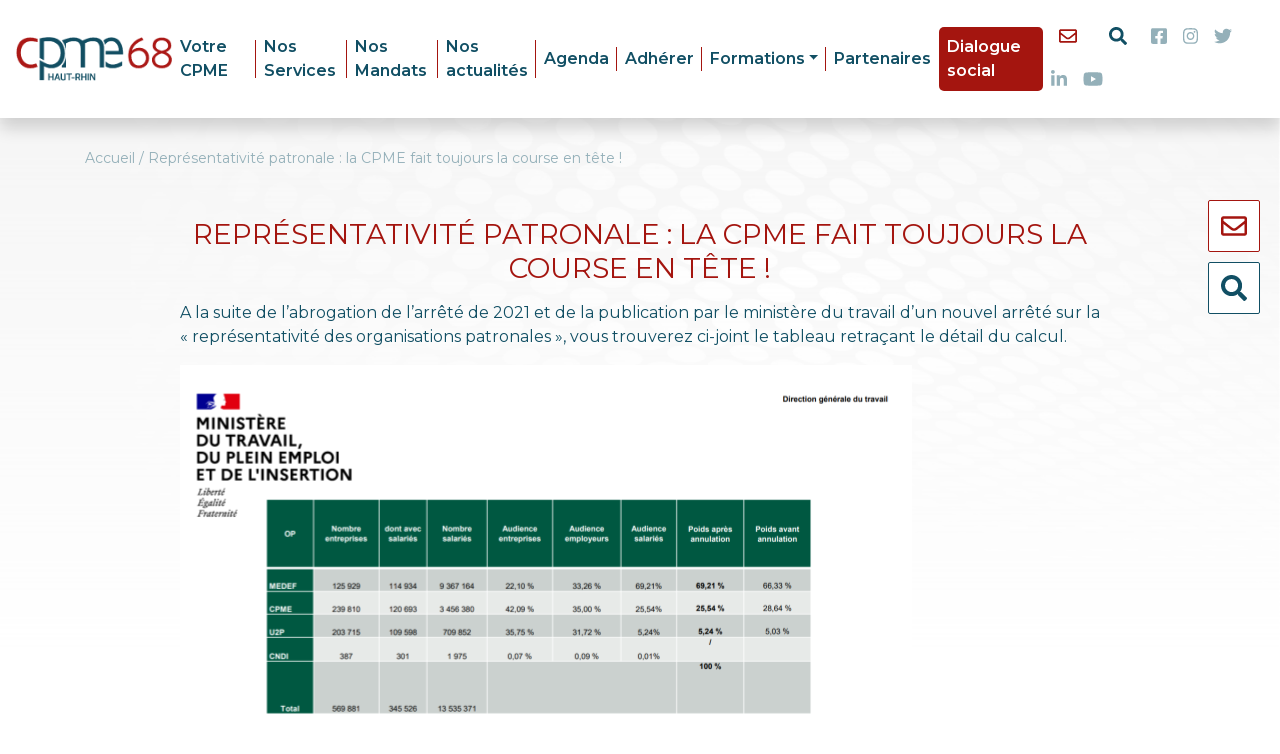

--- FILE ---
content_type: text/html; charset=UTF-8
request_url: https://cpme68.fr/representativite-patronale-la-cpme-fait-toujours-la-course-en-tete/
body_size: 19208
content:
<!DOCTYPE html>
<html lang="fr-FR">
	<head>
		<meta charset="UTF-8">
		<meta name="viewport" content="width=device-width, initial-scale=1, shrink-to-fit=no">

		<!-- Manifest added by SuperPWA - Progressive Web Apps Plugin For WordPress -->
<link rel="manifest" href="/superpwa-manifest.json">
<meta name="theme-color" content="#ffffff">
<!-- / SuperPWA.com -->
<meta name='robots' content='index, follow, max-image-preview:large, max-snippet:-1, max-video-preview:-1' />

	<!-- This site is optimized with the Yoast SEO plugin v26.8 - https://yoast.com/product/yoast-seo-wordpress/ -->
	<title>Représentativité patronale : la CPME fait toujours la course en tête ! - CPME 68</title>
	<link rel="canonical" href="https://cpme68.fr/representativite-patronale-la-cpme-fait-toujours-la-course-en-tete/" />
	<meta property="og:locale" content="fr_FR" />
	<meta property="og:type" content="article" />
	<meta property="og:title" content="Représentativité patronale : la CPME fait toujours la course en tête ! - CPME 68" />
	<meta property="og:description" content="A la suite de l’abrogation de l’arrêté de 2021 et de la publication par le ministère du travail d’un nouvel arrêté sur la « représentativité des organisations patronales », vous trouverez ci-joint [&hellip;]" />
	<meta property="og:url" content="https://cpme68.fr/representativite-patronale-la-cpme-fait-toujours-la-course-en-tete/" />
	<meta property="og:site_name" content="CPME 68" />
	<meta property="article:publisher" content="https://www.facebook.com/CPME-68-843309085830670/" />
	<meta property="article:published_time" content="2024-02-29T14:48:32+00:00" />
	<meta property="article:modified_time" content="2024-02-29T14:48:34+00:00" />
	<meta property="og:image" content="https://cpme68.fr/wp-content/uploads/2024/02/Representativite.png" />
	<meta property="og:image:width" content="732" />
	<meta property="og:image:height" content="372" />
	<meta property="og:image:type" content="image/png" />
	<meta name="author" content="Sophie-Admin68" />
	<meta name="twitter:card" content="summary_large_image" />
	<meta name="twitter:creator" content="@Cpme68" />
	<meta name="twitter:site" content="@Cpme68" />
	<meta name="twitter:label1" content="Écrit par" />
	<meta name="twitter:data1" content="Sophie-Admin68" />
	<meta name="twitter:label2" content="Durée de lecture estimée" />
	<meta name="twitter:data2" content="2 minutes" />
	<script type="application/ld+json" class="yoast-schema-graph">{"@context":"https://schema.org","@graph":[{"@type":"Article","@id":"https://cpme68.fr/representativite-patronale-la-cpme-fait-toujours-la-course-en-tete/#article","isPartOf":{"@id":"https://cpme68.fr/representativite-patronale-la-cpme-fait-toujours-la-course-en-tete/"},"author":{"name":"Sophie-Admin68","@id":"https://cpme68.fr/#/schema/person/eb1fe46af397e79787736c2c0e545f1e"},"headline":"Représentativité patronale : la CPME fait toujours la course en tête !","datePublished":"2024-02-29T14:48:32+00:00","dateModified":"2024-02-29T14:48:34+00:00","mainEntityOfPage":{"@id":"https://cpme68.fr/representativite-patronale-la-cpme-fait-toujours-la-course-en-tete/"},"wordCount":269,"publisher":{"@id":"https://cpme68.fr/#organization"},"image":{"@id":"https://cpme68.fr/representativite-patronale-la-cpme-fait-toujours-la-course-en-tete/#primaryimage"},"thumbnailUrl":"https://cpme68.fr/wp-content/uploads/2024/02/Representativite.png","articleSection":["Actualité nationale"],"inLanguage":"fr-FR"},{"@type":"WebPage","@id":"https://cpme68.fr/representativite-patronale-la-cpme-fait-toujours-la-course-en-tete/","url":"https://cpme68.fr/representativite-patronale-la-cpme-fait-toujours-la-course-en-tete/","name":"Représentativité patronale : la CPME fait toujours la course en tête ! - CPME 68","isPartOf":{"@id":"https://cpme68.fr/#website"},"primaryImageOfPage":{"@id":"https://cpme68.fr/representativite-patronale-la-cpme-fait-toujours-la-course-en-tete/#primaryimage"},"image":{"@id":"https://cpme68.fr/representativite-patronale-la-cpme-fait-toujours-la-course-en-tete/#primaryimage"},"thumbnailUrl":"https://cpme68.fr/wp-content/uploads/2024/02/Representativite.png","datePublished":"2024-02-29T14:48:32+00:00","dateModified":"2024-02-29T14:48:34+00:00","breadcrumb":{"@id":"https://cpme68.fr/representativite-patronale-la-cpme-fait-toujours-la-course-en-tete/#breadcrumb"},"inLanguage":"fr-FR","potentialAction":[{"@type":"ReadAction","target":["https://cpme68.fr/representativite-patronale-la-cpme-fait-toujours-la-course-en-tete/"]}]},{"@type":"ImageObject","inLanguage":"fr-FR","@id":"https://cpme68.fr/representativite-patronale-la-cpme-fait-toujours-la-course-en-tete/#primaryimage","url":"https://cpme68.fr/wp-content/uploads/2024/02/Representativite.png","contentUrl":"https://cpme68.fr/wp-content/uploads/2024/02/Representativite.png","width":732,"height":372},{"@type":"BreadcrumbList","@id":"https://cpme68.fr/representativite-patronale-la-cpme-fait-toujours-la-course-en-tete/#breadcrumb","itemListElement":[{"@type":"ListItem","position":1,"name":"Accueil","item":"https://cpme68.fr/"},{"@type":"ListItem","position":2,"name":"Représentativité patronale : la CPME fait toujours la course en tête !"}]},{"@type":"WebSite","@id":"https://cpme68.fr/#website","url":"https://cpme68.fr/","name":"CPME 68","description":"Porter la voix des petites et moyennes entreprises","publisher":{"@id":"https://cpme68.fr/#organization"},"potentialAction":[{"@type":"SearchAction","target":{"@type":"EntryPoint","urlTemplate":"https://cpme68.fr/?s={search_term_string}"},"query-input":{"@type":"PropertyValueSpecification","valueRequired":true,"valueName":"search_term_string"}}],"inLanguage":"fr-FR"},{"@type":"Organization","@id":"https://cpme68.fr/#organization","name":"CPME68","url":"https://cpme68.fr/","logo":{"@type":"ImageObject","inLanguage":"fr-FR","@id":"https://cpme68.fr/#/schema/logo/image/","url":"https://cpme68.fr/wp-content/uploads/2021/02/logo-cpme-68.png","contentUrl":"https://cpme68.fr/wp-content/uploads/2021/02/logo-cpme-68.png","width":187,"height":52,"caption":"CPME68"},"image":{"@id":"https://cpme68.fr/#/schema/logo/image/"},"sameAs":["https://www.facebook.com/CPME-68-843309085830670/","https://x.com/Cpme68"]},{"@type":"Person","@id":"https://cpme68.fr/#/schema/person/eb1fe46af397e79787736c2c0e545f1e","name":"Sophie-Admin68","image":{"@type":"ImageObject","inLanguage":"fr-FR","@id":"https://cpme68.fr/#/schema/person/image/","url":"https://secure.gravatar.com/avatar/b17930641ac9d030d5d2b5354d0e01ce593e65d111afcfc16b1242e719f5dbb4?s=96&d=mm&r=g","contentUrl":"https://secure.gravatar.com/avatar/b17930641ac9d030d5d2b5354d0e01ce593e65d111afcfc16b1242e719f5dbb4?s=96&d=mm&r=g","caption":"Sophie-Admin68"},"url":"https://cpme68.fr/author/sophie-admin68/"}]}</script>
	<!-- / Yoast SEO plugin. -->


<link rel='dns-prefetch' href='//code.jquery.com' />
<link rel='dns-prefetch' href='//cdn.jsdelivr.net' />
<link rel='dns-prefetch' href='//unpkg.com' />
<link rel="alternate" title="oEmbed (JSON)" type="application/json+oembed" href="https://cpme68.fr/wp-json/oembed/1.0/embed?url=https%3A%2F%2Fcpme68.fr%2Frepresentativite-patronale-la-cpme-fait-toujours-la-course-en-tete%2F" />
<link rel="alternate" title="oEmbed (XML)" type="text/xml+oembed" href="https://cpme68.fr/wp-json/oembed/1.0/embed?url=https%3A%2F%2Fcpme68.fr%2Frepresentativite-patronale-la-cpme-fait-toujours-la-course-en-tete%2F&#038;format=xml" />
<style id='wp-img-auto-sizes-contain-inline-css' type='text/css'>
img:is([sizes=auto i],[sizes^="auto," i]){contain-intrinsic-size:3000px 1500px}
/*# sourceURL=wp-img-auto-sizes-contain-inline-css */
</style>
<link rel='stylesheet' id='tribe-events-pro-mini-calendar-block-styles-css' href='https://cpme68.fr/wp-content/plugins/events-calendar-pro/build/css/tribe-events-pro-mini-calendar-block.css?ver=7.7.12' type='text/css' media='all' />
<link rel='stylesheet' id='wp-block-library-css' href='https://cpme68.fr/wp-includes/css/dist/block-library/style.min.css?ver=6.9' type='text/css' media='all' />
<style id='wp-block-image-inline-css' type='text/css'>
.wp-block-image>a,.wp-block-image>figure>a{display:inline-block}.wp-block-image img{box-sizing:border-box;height:auto;max-width:100%;vertical-align:bottom}@media not (prefers-reduced-motion){.wp-block-image img.hide{visibility:hidden}.wp-block-image img.show{animation:show-content-image .4s}}.wp-block-image[style*=border-radius] img,.wp-block-image[style*=border-radius]>a{border-radius:inherit}.wp-block-image.has-custom-border img{box-sizing:border-box}.wp-block-image.aligncenter{text-align:center}.wp-block-image.alignfull>a,.wp-block-image.alignwide>a{width:100%}.wp-block-image.alignfull img,.wp-block-image.alignwide img{height:auto;width:100%}.wp-block-image .aligncenter,.wp-block-image .alignleft,.wp-block-image .alignright,.wp-block-image.aligncenter,.wp-block-image.alignleft,.wp-block-image.alignright{display:table}.wp-block-image .aligncenter>figcaption,.wp-block-image .alignleft>figcaption,.wp-block-image .alignright>figcaption,.wp-block-image.aligncenter>figcaption,.wp-block-image.alignleft>figcaption,.wp-block-image.alignright>figcaption{caption-side:bottom;display:table-caption}.wp-block-image .alignleft{float:left;margin:.5em 1em .5em 0}.wp-block-image .alignright{float:right;margin:.5em 0 .5em 1em}.wp-block-image .aligncenter{margin-left:auto;margin-right:auto}.wp-block-image :where(figcaption){margin-bottom:1em;margin-top:.5em}.wp-block-image.is-style-circle-mask img{border-radius:9999px}@supports ((-webkit-mask-image:none) or (mask-image:none)) or (-webkit-mask-image:none){.wp-block-image.is-style-circle-mask img{border-radius:0;-webkit-mask-image:url('data:image/svg+xml;utf8,<svg viewBox="0 0 100 100" xmlns="http://www.w3.org/2000/svg"><circle cx="50" cy="50" r="50"/></svg>');mask-image:url('data:image/svg+xml;utf8,<svg viewBox="0 0 100 100" xmlns="http://www.w3.org/2000/svg"><circle cx="50" cy="50" r="50"/></svg>');mask-mode:alpha;-webkit-mask-position:center;mask-position:center;-webkit-mask-repeat:no-repeat;mask-repeat:no-repeat;-webkit-mask-size:contain;mask-size:contain}}:root :where(.wp-block-image.is-style-rounded img,.wp-block-image .is-style-rounded img){border-radius:9999px}.wp-block-image figure{margin:0}.wp-lightbox-container{display:flex;flex-direction:column;position:relative}.wp-lightbox-container img{cursor:zoom-in}.wp-lightbox-container img:hover+button{opacity:1}.wp-lightbox-container button{align-items:center;backdrop-filter:blur(16px) saturate(180%);background-color:#5a5a5a40;border:none;border-radius:4px;cursor:zoom-in;display:flex;height:20px;justify-content:center;opacity:0;padding:0;position:absolute;right:16px;text-align:center;top:16px;width:20px;z-index:100}@media not (prefers-reduced-motion){.wp-lightbox-container button{transition:opacity .2s ease}}.wp-lightbox-container button:focus-visible{outline:3px auto #5a5a5a40;outline:3px auto -webkit-focus-ring-color;outline-offset:3px}.wp-lightbox-container button:hover{cursor:pointer;opacity:1}.wp-lightbox-container button:focus{opacity:1}.wp-lightbox-container button:focus,.wp-lightbox-container button:hover,.wp-lightbox-container button:not(:hover):not(:active):not(.has-background){background-color:#5a5a5a40;border:none}.wp-lightbox-overlay{box-sizing:border-box;cursor:zoom-out;height:100vh;left:0;overflow:hidden;position:fixed;top:0;visibility:hidden;width:100%;z-index:100000}.wp-lightbox-overlay .close-button{align-items:center;cursor:pointer;display:flex;justify-content:center;min-height:40px;min-width:40px;padding:0;position:absolute;right:calc(env(safe-area-inset-right) + 16px);top:calc(env(safe-area-inset-top) + 16px);z-index:5000000}.wp-lightbox-overlay .close-button:focus,.wp-lightbox-overlay .close-button:hover,.wp-lightbox-overlay .close-button:not(:hover):not(:active):not(.has-background){background:none;border:none}.wp-lightbox-overlay .lightbox-image-container{height:var(--wp--lightbox-container-height);left:50%;overflow:hidden;position:absolute;top:50%;transform:translate(-50%,-50%);transform-origin:top left;width:var(--wp--lightbox-container-width);z-index:9999999999}.wp-lightbox-overlay .wp-block-image{align-items:center;box-sizing:border-box;display:flex;height:100%;justify-content:center;margin:0;position:relative;transform-origin:0 0;width:100%;z-index:3000000}.wp-lightbox-overlay .wp-block-image img{height:var(--wp--lightbox-image-height);min-height:var(--wp--lightbox-image-height);min-width:var(--wp--lightbox-image-width);width:var(--wp--lightbox-image-width)}.wp-lightbox-overlay .wp-block-image figcaption{display:none}.wp-lightbox-overlay button{background:none;border:none}.wp-lightbox-overlay .scrim{background-color:#fff;height:100%;opacity:.9;position:absolute;width:100%;z-index:2000000}.wp-lightbox-overlay.active{visibility:visible}@media not (prefers-reduced-motion){.wp-lightbox-overlay.active{animation:turn-on-visibility .25s both}.wp-lightbox-overlay.active img{animation:turn-on-visibility .35s both}.wp-lightbox-overlay.show-closing-animation:not(.active){animation:turn-off-visibility .35s both}.wp-lightbox-overlay.show-closing-animation:not(.active) img{animation:turn-off-visibility .25s both}.wp-lightbox-overlay.zoom.active{animation:none;opacity:1;visibility:visible}.wp-lightbox-overlay.zoom.active .lightbox-image-container{animation:lightbox-zoom-in .4s}.wp-lightbox-overlay.zoom.active .lightbox-image-container img{animation:none}.wp-lightbox-overlay.zoom.active .scrim{animation:turn-on-visibility .4s forwards}.wp-lightbox-overlay.zoom.show-closing-animation:not(.active){animation:none}.wp-lightbox-overlay.zoom.show-closing-animation:not(.active) .lightbox-image-container{animation:lightbox-zoom-out .4s}.wp-lightbox-overlay.zoom.show-closing-animation:not(.active) .lightbox-image-container img{animation:none}.wp-lightbox-overlay.zoom.show-closing-animation:not(.active) .scrim{animation:turn-off-visibility .4s forwards}}@keyframes show-content-image{0%{visibility:hidden}99%{visibility:hidden}to{visibility:visible}}@keyframes turn-on-visibility{0%{opacity:0}to{opacity:1}}@keyframes turn-off-visibility{0%{opacity:1;visibility:visible}99%{opacity:0;visibility:visible}to{opacity:0;visibility:hidden}}@keyframes lightbox-zoom-in{0%{transform:translate(calc((-100vw + var(--wp--lightbox-scrollbar-width))/2 + var(--wp--lightbox-initial-left-position)),calc(-50vh + var(--wp--lightbox-initial-top-position))) scale(var(--wp--lightbox-scale))}to{transform:translate(-50%,-50%) scale(1)}}@keyframes lightbox-zoom-out{0%{transform:translate(-50%,-50%) scale(1);visibility:visible}99%{visibility:visible}to{transform:translate(calc((-100vw + var(--wp--lightbox-scrollbar-width))/2 + var(--wp--lightbox-initial-left-position)),calc(-50vh + var(--wp--lightbox-initial-top-position))) scale(var(--wp--lightbox-scale));visibility:hidden}}
/*# sourceURL=https://cpme68.fr/wp-includes/blocks/image/style.min.css */
</style>
<link rel='stylesheet' id='wc-blocks-style-css' href='https://cpme68.fr/wp-content/plugins/woocommerce/assets/client/blocks/wc-blocks.css?ver=wc-10.4.3' type='text/css' media='all' />
<style id='global-styles-inline-css' type='text/css'>
:root{--wp--preset--aspect-ratio--square: 1;--wp--preset--aspect-ratio--4-3: 4/3;--wp--preset--aspect-ratio--3-4: 3/4;--wp--preset--aspect-ratio--3-2: 3/2;--wp--preset--aspect-ratio--2-3: 2/3;--wp--preset--aspect-ratio--16-9: 16/9;--wp--preset--aspect-ratio--9-16: 9/16;--wp--preset--color--black: #000000;--wp--preset--color--cyan-bluish-gray: #abb8c3;--wp--preset--color--white: #ffffff;--wp--preset--color--pale-pink: #f78da7;--wp--preset--color--vivid-red: #cf2e2e;--wp--preset--color--luminous-vivid-orange: #ff6900;--wp--preset--color--luminous-vivid-amber: #fcb900;--wp--preset--color--light-green-cyan: #7bdcb5;--wp--preset--color--vivid-green-cyan: #00d084;--wp--preset--color--pale-cyan-blue: #8ed1fc;--wp--preset--color--vivid-cyan-blue: #0693e3;--wp--preset--color--vivid-purple: #9b51e0;--wp--preset--gradient--vivid-cyan-blue-to-vivid-purple: linear-gradient(135deg,rgb(6,147,227) 0%,rgb(155,81,224) 100%);--wp--preset--gradient--light-green-cyan-to-vivid-green-cyan: linear-gradient(135deg,rgb(122,220,180) 0%,rgb(0,208,130) 100%);--wp--preset--gradient--luminous-vivid-amber-to-luminous-vivid-orange: linear-gradient(135deg,rgb(252,185,0) 0%,rgb(255,105,0) 100%);--wp--preset--gradient--luminous-vivid-orange-to-vivid-red: linear-gradient(135deg,rgb(255,105,0) 0%,rgb(207,46,46) 100%);--wp--preset--gradient--very-light-gray-to-cyan-bluish-gray: linear-gradient(135deg,rgb(238,238,238) 0%,rgb(169,184,195) 100%);--wp--preset--gradient--cool-to-warm-spectrum: linear-gradient(135deg,rgb(74,234,220) 0%,rgb(151,120,209) 20%,rgb(207,42,186) 40%,rgb(238,44,130) 60%,rgb(251,105,98) 80%,rgb(254,248,76) 100%);--wp--preset--gradient--blush-light-purple: linear-gradient(135deg,rgb(255,206,236) 0%,rgb(152,150,240) 100%);--wp--preset--gradient--blush-bordeaux: linear-gradient(135deg,rgb(254,205,165) 0%,rgb(254,45,45) 50%,rgb(107,0,62) 100%);--wp--preset--gradient--luminous-dusk: linear-gradient(135deg,rgb(255,203,112) 0%,rgb(199,81,192) 50%,rgb(65,88,208) 100%);--wp--preset--gradient--pale-ocean: linear-gradient(135deg,rgb(255,245,203) 0%,rgb(182,227,212) 50%,rgb(51,167,181) 100%);--wp--preset--gradient--electric-grass: linear-gradient(135deg,rgb(202,248,128) 0%,rgb(113,206,126) 100%);--wp--preset--gradient--midnight: linear-gradient(135deg,rgb(2,3,129) 0%,rgb(40,116,252) 100%);--wp--preset--font-size--small: 13px;--wp--preset--font-size--medium: 20px;--wp--preset--font-size--large: 36px;--wp--preset--font-size--x-large: 42px;--wp--preset--spacing--20: 0.44rem;--wp--preset--spacing--30: 0.67rem;--wp--preset--spacing--40: 1rem;--wp--preset--spacing--50: 1.5rem;--wp--preset--spacing--60: 2.25rem;--wp--preset--spacing--70: 3.38rem;--wp--preset--spacing--80: 5.06rem;--wp--preset--shadow--natural: 6px 6px 9px rgba(0, 0, 0, 0.2);--wp--preset--shadow--deep: 12px 12px 50px rgba(0, 0, 0, 0.4);--wp--preset--shadow--sharp: 6px 6px 0px rgba(0, 0, 0, 0.2);--wp--preset--shadow--outlined: 6px 6px 0px -3px rgb(255, 255, 255), 6px 6px rgb(0, 0, 0);--wp--preset--shadow--crisp: 6px 6px 0px rgb(0, 0, 0);}:where(.is-layout-flex){gap: 0.5em;}:where(.is-layout-grid){gap: 0.5em;}body .is-layout-flex{display: flex;}.is-layout-flex{flex-wrap: wrap;align-items: center;}.is-layout-flex > :is(*, div){margin: 0;}body .is-layout-grid{display: grid;}.is-layout-grid > :is(*, div){margin: 0;}:where(.wp-block-columns.is-layout-flex){gap: 2em;}:where(.wp-block-columns.is-layout-grid){gap: 2em;}:where(.wp-block-post-template.is-layout-flex){gap: 1.25em;}:where(.wp-block-post-template.is-layout-grid){gap: 1.25em;}.has-black-color{color: var(--wp--preset--color--black) !important;}.has-cyan-bluish-gray-color{color: var(--wp--preset--color--cyan-bluish-gray) !important;}.has-white-color{color: var(--wp--preset--color--white) !important;}.has-pale-pink-color{color: var(--wp--preset--color--pale-pink) !important;}.has-vivid-red-color{color: var(--wp--preset--color--vivid-red) !important;}.has-luminous-vivid-orange-color{color: var(--wp--preset--color--luminous-vivid-orange) !important;}.has-luminous-vivid-amber-color{color: var(--wp--preset--color--luminous-vivid-amber) !important;}.has-light-green-cyan-color{color: var(--wp--preset--color--light-green-cyan) !important;}.has-vivid-green-cyan-color{color: var(--wp--preset--color--vivid-green-cyan) !important;}.has-pale-cyan-blue-color{color: var(--wp--preset--color--pale-cyan-blue) !important;}.has-vivid-cyan-blue-color{color: var(--wp--preset--color--vivid-cyan-blue) !important;}.has-vivid-purple-color{color: var(--wp--preset--color--vivid-purple) !important;}.has-black-background-color{background-color: var(--wp--preset--color--black) !important;}.has-cyan-bluish-gray-background-color{background-color: var(--wp--preset--color--cyan-bluish-gray) !important;}.has-white-background-color{background-color: var(--wp--preset--color--white) !important;}.has-pale-pink-background-color{background-color: var(--wp--preset--color--pale-pink) !important;}.has-vivid-red-background-color{background-color: var(--wp--preset--color--vivid-red) !important;}.has-luminous-vivid-orange-background-color{background-color: var(--wp--preset--color--luminous-vivid-orange) !important;}.has-luminous-vivid-amber-background-color{background-color: var(--wp--preset--color--luminous-vivid-amber) !important;}.has-light-green-cyan-background-color{background-color: var(--wp--preset--color--light-green-cyan) !important;}.has-vivid-green-cyan-background-color{background-color: var(--wp--preset--color--vivid-green-cyan) !important;}.has-pale-cyan-blue-background-color{background-color: var(--wp--preset--color--pale-cyan-blue) !important;}.has-vivid-cyan-blue-background-color{background-color: var(--wp--preset--color--vivid-cyan-blue) !important;}.has-vivid-purple-background-color{background-color: var(--wp--preset--color--vivid-purple) !important;}.has-black-border-color{border-color: var(--wp--preset--color--black) !important;}.has-cyan-bluish-gray-border-color{border-color: var(--wp--preset--color--cyan-bluish-gray) !important;}.has-white-border-color{border-color: var(--wp--preset--color--white) !important;}.has-pale-pink-border-color{border-color: var(--wp--preset--color--pale-pink) !important;}.has-vivid-red-border-color{border-color: var(--wp--preset--color--vivid-red) !important;}.has-luminous-vivid-orange-border-color{border-color: var(--wp--preset--color--luminous-vivid-orange) !important;}.has-luminous-vivid-amber-border-color{border-color: var(--wp--preset--color--luminous-vivid-amber) !important;}.has-light-green-cyan-border-color{border-color: var(--wp--preset--color--light-green-cyan) !important;}.has-vivid-green-cyan-border-color{border-color: var(--wp--preset--color--vivid-green-cyan) !important;}.has-pale-cyan-blue-border-color{border-color: var(--wp--preset--color--pale-cyan-blue) !important;}.has-vivid-cyan-blue-border-color{border-color: var(--wp--preset--color--vivid-cyan-blue) !important;}.has-vivid-purple-border-color{border-color: var(--wp--preset--color--vivid-purple) !important;}.has-vivid-cyan-blue-to-vivid-purple-gradient-background{background: var(--wp--preset--gradient--vivid-cyan-blue-to-vivid-purple) !important;}.has-light-green-cyan-to-vivid-green-cyan-gradient-background{background: var(--wp--preset--gradient--light-green-cyan-to-vivid-green-cyan) !important;}.has-luminous-vivid-amber-to-luminous-vivid-orange-gradient-background{background: var(--wp--preset--gradient--luminous-vivid-amber-to-luminous-vivid-orange) !important;}.has-luminous-vivid-orange-to-vivid-red-gradient-background{background: var(--wp--preset--gradient--luminous-vivid-orange-to-vivid-red) !important;}.has-very-light-gray-to-cyan-bluish-gray-gradient-background{background: var(--wp--preset--gradient--very-light-gray-to-cyan-bluish-gray) !important;}.has-cool-to-warm-spectrum-gradient-background{background: var(--wp--preset--gradient--cool-to-warm-spectrum) !important;}.has-blush-light-purple-gradient-background{background: var(--wp--preset--gradient--blush-light-purple) !important;}.has-blush-bordeaux-gradient-background{background: var(--wp--preset--gradient--blush-bordeaux) !important;}.has-luminous-dusk-gradient-background{background: var(--wp--preset--gradient--luminous-dusk) !important;}.has-pale-ocean-gradient-background{background: var(--wp--preset--gradient--pale-ocean) !important;}.has-electric-grass-gradient-background{background: var(--wp--preset--gradient--electric-grass) !important;}.has-midnight-gradient-background{background: var(--wp--preset--gradient--midnight) !important;}.has-small-font-size{font-size: var(--wp--preset--font-size--small) !important;}.has-medium-font-size{font-size: var(--wp--preset--font-size--medium) !important;}.has-large-font-size{font-size: var(--wp--preset--font-size--large) !important;}.has-x-large-font-size{font-size: var(--wp--preset--font-size--x-large) !important;}
/*# sourceURL=global-styles-inline-css */
</style>

<style id='classic-theme-styles-inline-css' type='text/css'>
/*! This file is auto-generated */
.wp-block-button__link{color:#fff;background-color:#32373c;border-radius:9999px;box-shadow:none;text-decoration:none;padding:calc(.667em + 2px) calc(1.333em + 2px);font-size:1.125em}.wp-block-file__button{background:#32373c;color:#fff;text-decoration:none}
/*# sourceURL=/wp-includes/css/classic-themes.min.css */
</style>
<link rel='stylesheet' id='woocommerce-layout-css' href='https://cpme68.fr/wp-content/plugins/woocommerce/assets/css/woocommerce-layout.css?ver=10.4.3' type='text/css' media='all' />
<link rel='stylesheet' id='woocommerce-smallscreen-css' href='https://cpme68.fr/wp-content/plugins/woocommerce/assets/css/woocommerce-smallscreen.css?ver=10.4.3' type='text/css' media='only screen and (max-width: 768px)' />
<link rel='stylesheet' id='woocommerce-general-css' href='https://cpme68.fr/wp-content/plugins/woocommerce/assets/css/woocommerce.css?ver=10.4.3' type='text/css' media='all' />
<style id='woocommerce-inline-inline-css' type='text/css'>
.woocommerce form .form-row .required { visibility: visible; }
/*# sourceURL=woocommerce-inline-inline-css */
</style>
<link rel='stylesheet' id='cmplz-general-css' href='https://cpme68.fr/wp-content/plugins/complianz-gdpr-premium/assets/css/cookieblocker.min.css?ver=1761973756' type='text/css' media='all' />
<link rel='stylesheet' id='owl-carousel-css' href='https://cdn.jsdelivr.net/npm/owl.carousel/dist/assets/owl.carousel.min.css' type='text/css' media='' />
<link rel='stylesheet' id='owl-carousel-theme-css' href='https://cdn.jsdelivr.net/npm/owl.carousel/dist/assets/owl.theme.default.min.css' type='text/css' media='' />
<link rel='stylesheet' id='swiper-bundle-css' href='https://unpkg.com/swiper/swiper-bundle.min.css' type='text/css' media='' />
<link rel='stylesheet' id='app-css-css' href='https://cpme68.fr/wp-content/themes/cpme-68/build/app.css?ver=6.9' type='text/css' media='all' />
<link rel='stylesheet' id='shiftnav-css' href='https://cpme68.fr/wp-content/plugins/shiftnav-responsive-mobile-menu/assets/css/shiftnav.min.css?ver=1.8.2' type='text/css' media='all' />
<link rel='stylesheet' id='wp-block-paragraph-css' href='https://cpme68.fr/wp-includes/blocks/paragraph/style.min.css?ver=6.9' type='text/css' media='all' />
<script type="text/javascript" src="https://code.jquery.com/jquery-3.6.0.min.js" id="jquery-js"></script>
<script type="text/javascript" src="https://cpme68.fr/wp-content/plugins/woocommerce/assets/js/jquery-blockui/jquery.blockUI.min.js?ver=2.7.0-wc.10.4.3" id="wc-jquery-blockui-js" defer="defer" data-wp-strategy="defer"></script>
<script type="text/javascript" id="wc-add-to-cart-js-extra">
/* <![CDATA[ */
var wc_add_to_cart_params = {"ajax_url":"/wp-admin/admin-ajax.php","wc_ajax_url":"/?wc-ajax=%%endpoint%%","i18n_view_cart":"Voir le panier","cart_url":"https://cpme68.fr/adherer/panier/","is_cart":"","cart_redirect_after_add":"no"};
//# sourceURL=wc-add-to-cart-js-extra
/* ]]> */
</script>
<script type="text/javascript" src="https://cpme68.fr/wp-content/plugins/woocommerce/assets/js/frontend/add-to-cart.min.js?ver=10.4.3" id="wc-add-to-cart-js" defer="defer" data-wp-strategy="defer"></script>
<script type="text/javascript" src="https://cpme68.fr/wp-content/plugins/woocommerce/assets/js/js-cookie/js.cookie.min.js?ver=2.1.4-wc.10.4.3" id="wc-js-cookie-js" defer="defer" data-wp-strategy="defer"></script>
<script type="text/javascript" id="woocommerce-js-extra">
/* <![CDATA[ */
var woocommerce_params = {"ajax_url":"/wp-admin/admin-ajax.php","wc_ajax_url":"/?wc-ajax=%%endpoint%%","i18n_password_show":"Afficher le mot de passe","i18n_password_hide":"Masquer le mot de passe"};
//# sourceURL=woocommerce-js-extra
/* ]]> */
</script>
<script type="text/javascript" src="https://cpme68.fr/wp-content/plugins/woocommerce/assets/js/frontend/woocommerce.min.js?ver=10.4.3" id="woocommerce-js" defer="defer" data-wp-strategy="defer"></script>
<script type="text/javascript" src="https://cdn.jsdelivr.net/npm/swiper/swiper-bundle.min.js" id="swiper-js"></script>
<script type="text/javascript" src="https://unpkg.com/isotope-layout@3/dist/isotope.pkgd.min.js" id="isotope-js"></script>
<script type="text/javascript" src="https://cpme68.fr/wp-content/themes/cpme-68/build/manifest.js?ver=6.9" id="app-manifest-js"></script>
<script type="text/javascript" src="https://cpme68.fr/wp-content/themes/cpme-68/build/app.js?ver=6.9" id="app-js-js"></script>
<link rel="https://api.w.org/" href="https://cpme68.fr/wp-json/" /><link rel="alternate" title="JSON" type="application/json" href="https://cpme68.fr/wp-json/wp/v2/posts/10380" /><link rel="EditURI" type="application/rsd+xml" title="RSD" href="https://cpme68.fr/xmlrpc.php?rsd" />
<meta name="generator" content="WordPress 6.9" />
<meta name="generator" content="WooCommerce 10.4.3" />
<link rel='shortlink' href='https://cpme68.fr/?p=10380' />

		<!-- ShiftNav CSS
	================================================================ -->
		<style type="text/css" id="shiftnav-dynamic-css">
				@media only screen and (min-width:1200px){ #shiftnav-toggle-main, .shiftnav-toggle-mobile{ display:none; } .shiftnav-wrap { padding-top:0 !important; } }
	@media only screen and (max-width:1199px){ .ubermenu, body .ubermenu, .ubermenu.ubermenu-responsive-default, .ubermenu-responsive-toggle, #megaMenu{ display:none !important; } }

/** ShiftNav Custom Menu Styles (Customizer) **/
/* togglebar */
#shiftnav-toggle-main { color:#114f64; }

/* Status: Loaded from Transient */
		</style>
		<!-- end ShiftNav CSS -->

	<meta name="et-api-version" content="v1"><meta name="et-api-origin" content="https://cpme68.fr"><link rel="https://theeventscalendar.com/" href="https://cpme68.fr/wp-json/tribe/tickets/v1/" /><meta name="tec-api-version" content="v1"><meta name="tec-api-origin" content="https://cpme68.fr"><link rel="alternate" href="https://cpme68.fr/wp-json/tribe/events/v1/" />			<style>.cmplz-hidden {
					display: none !important;
				}</style>	<noscript><style>.woocommerce-product-gallery{ opacity: 1 !important; }</style></noscript>
	<meta name="generator" content="Powered by Slider Revolution 6.6.14 - responsive, Mobile-Friendly Slider Plugin for WordPress with comfortable drag and drop interface." />
<link rel="icon" href="https://cpme68.fr/wp-content/uploads/2021/02/cropped-favicon-32x32.png" sizes="32x32" />
<link rel="icon" href="https://cpme68.fr/wp-content/uploads/2021/02/cropped-favicon-192x192.png" sizes="192x192" />
<link rel="apple-touch-icon" href="https://cpme68.fr/wp-content/uploads/2021/02/cropped-favicon-180x180.png" />
<meta name="msapplication-TileImage" content="https://cpme68.fr/wp-content/uploads/2021/02/cropped-favicon-270x270.png" />
<script>function setREVStartSize(e){
			//window.requestAnimationFrame(function() {
				window.RSIW = window.RSIW===undefined ? window.innerWidth : window.RSIW;
				window.RSIH = window.RSIH===undefined ? window.innerHeight : window.RSIH;
				try {
					var pw = document.getElementById(e.c).parentNode.offsetWidth,
						newh;
					pw = pw===0 || isNaN(pw) || (e.l=="fullwidth" || e.layout=="fullwidth") ? window.RSIW : pw;
					e.tabw = e.tabw===undefined ? 0 : parseInt(e.tabw);
					e.thumbw = e.thumbw===undefined ? 0 : parseInt(e.thumbw);
					e.tabh = e.tabh===undefined ? 0 : parseInt(e.tabh);
					e.thumbh = e.thumbh===undefined ? 0 : parseInt(e.thumbh);
					e.tabhide = e.tabhide===undefined ? 0 : parseInt(e.tabhide);
					e.thumbhide = e.thumbhide===undefined ? 0 : parseInt(e.thumbhide);
					e.mh = e.mh===undefined || e.mh=="" || e.mh==="auto" ? 0 : parseInt(e.mh,0);
					if(e.layout==="fullscreen" || e.l==="fullscreen")
						newh = Math.max(e.mh,window.RSIH);
					else{
						e.gw = Array.isArray(e.gw) ? e.gw : [e.gw];
						for (var i in e.rl) if (e.gw[i]===undefined || e.gw[i]===0) e.gw[i] = e.gw[i-1];
						e.gh = e.el===undefined || e.el==="" || (Array.isArray(e.el) && e.el.length==0)? e.gh : e.el;
						e.gh = Array.isArray(e.gh) ? e.gh : [e.gh];
						for (var i in e.rl) if (e.gh[i]===undefined || e.gh[i]===0) e.gh[i] = e.gh[i-1];
											
						var nl = new Array(e.rl.length),
							ix = 0,
							sl;
						e.tabw = e.tabhide>=pw ? 0 : e.tabw;
						e.thumbw = e.thumbhide>=pw ? 0 : e.thumbw;
						e.tabh = e.tabhide>=pw ? 0 : e.tabh;
						e.thumbh = e.thumbhide>=pw ? 0 : e.thumbh;
						for (var i in e.rl) nl[i] = e.rl[i]<window.RSIW ? 0 : e.rl[i];
						sl = nl[0];
						for (var i in nl) if (sl>nl[i] && nl[i]>0) { sl = nl[i]; ix=i;}
						var m = pw>(e.gw[ix]+e.tabw+e.thumbw) ? 1 : (pw-(e.tabw+e.thumbw)) / (e.gw[ix]);
						newh =  (e.gh[ix] * m) + (e.tabh + e.thumbh);
					}
					var el = document.getElementById(e.c);
					if (el!==null && el) el.style.height = newh+"px";
					el = document.getElementById(e.c+"_wrapper");
					if (el!==null && el) {
						el.style.height = newh+"px";
						el.style.display = "block";
					}
				} catch(e){
					console.log("Failure at Presize of Slider:" + e)
				}
			//});
		  };</script>
		<style type="text/css" id="wp-custom-css">
			.menu-bouton
{
	  margin-left: 5px;
    background-color: #a4150f;
    box-shadow: 0 3px 6px rgba(0, 0, 0,         0.16);
    border-radius: 5px;
}

#tribe-events-pg-template {
    margin: 0 auto;
    max-width: 1048px;
    padding: var(--tec-spacer-8) var(--tec-spacer-4) var(--tec-spacer-4);
    transform: skewY(3deg);
}

.tribe-events-view--list { 
 transform: skewY(3deg);
}

.tribe-events-event-image img {
    display: block;
    width: 100%;
    height: 100%;
    object-fit: cover;
}		</style>
								<link rel="stylesheet" href="/wp-content/themes/cpme-68/assets/css/style2.css" />				
	<link rel='stylesheet' id='rs-plugin-settings-css' href='https://cpme68.fr/wp-content/plugins/revslider/public/assets/css/rs6.css?ver=6.6.14' type='text/css' media='all' />
<style id='rs-plugin-settings-inline-css' type='text/css'>
#rs-demo-id {}
/*# sourceURL=rs-plugin-settings-inline-css */
</style>
</head>

	<body data-cmplz=1 class="wp-singular post-template-default single single-post postid-10380 single-format-standard wp-custom-logo wp-theme-cpme-68 theme-cpme-68 woocommerce-no-js tribe-no-js tec-no-tickets-on-recurring tec-no-rsvp-on-recurring tribe-theme-cpme-68">
		<div class="cookies"></div>

		<header>
			<nav class="navbar navbar-expand-xl">
				<a href="https://cpme68.fr/" class="custom-logo-link" rel="home"><img width="187" height="52" src="https://cpme68.fr/wp-content/uploads/2021/02/logo-cpme-68.png" class="custom-logo" alt="CPME 68" decoding="async" /></a>
				<div class="collapse navbar-collapse justify-content-center"><ul id="menu-general" class="navbar-nav align-items-center"><li itemscope="itemscope" itemtype="https://www.schema.org/SiteNavigationElement" id="menu-item-24" class="menu-item menu-item-type-post_type menu-item-object-page menu-item-24 nav-item"><a title="Votre CPME" href="https://cpme68.fr/votre-cpme/" class="nav-link">Votre CPME</a></li>
<li itemscope="itemscope" itemtype="https://www.schema.org/SiteNavigationElement" id="menu-item-25" class="menu-item menu-item-type-post_type menu-item-object-page menu-item-25 nav-item"><a title="Nos Services" href="https://cpme68.fr/nos-services/" class="nav-link">Nos Services</a></li>
<li itemscope="itemscope" itemtype="https://www.schema.org/SiteNavigationElement" id="menu-item-26" class="menu-item menu-item-type-post_type menu-item-object-page menu-item-26 nav-item"><a title="Nos Mandats" href="https://cpme68.fr/nos-mandats/" class="nav-link">Nos Mandats</a></li>
<li itemscope="itemscope" itemtype="https://www.schema.org/SiteNavigationElement" id="menu-item-7753" class="menu-item menu-item-type-post_type menu-item-object-page menu-item-7753 nav-item"><a title="Nos actualités" href="https://cpme68.fr/actualites/" class="nav-link">Nos actualités</a></li>
<li itemscope="itemscope" itemtype="https://www.schema.org/SiteNavigationElement" id="menu-item-10671" class="menu-item menu-item-type-custom menu-item-object-custom menu-item-10671 nav-item"><a title="Agenda" href="https://cpme68.fr/evenements/" class="nav-link">Agenda</a></li>
<li itemscope="itemscope" itemtype="https://www.schema.org/SiteNavigationElement" id="menu-item-7966" class="menu-item menu-item-type-post_type menu-item-object-page menu-item-7966 nav-item"><a title="Adhérer" href="https://cpme68.fr/adherer/" class="nav-link">Adhérer</a></li>
<li itemscope="itemscope" itemtype="https://www.schema.org/SiteNavigationElement" id="menu-item-8820" class="menu-item menu-item-type-custom menu-item-object-custom menu-item-has-children dropdown menu-item-8820 nav-item"><a title="Formations" href="#" data-toggle="dropdown" aria-haspopup="true" aria-expanded="false" class="dropdown-toggle nav-link" id="menu-item-dropdown-8820">Formations</a>
<ul class="dropdown-menu" aria-labelledby="menu-item-dropdown-8820" role="menu">
	<li itemscope="itemscope" itemtype="https://www.schema.org/SiteNavigationElement" id="menu-item-8821" class="menu-item menu-item-type-custom menu-item-object-custom menu-item-8821 nav-item"><a title="GIFOP" target="_blank" href="https://www.gifop-formation.fr/formation/" class="dropdown-item">GIFOP</a></li>
</ul>
</li>
<li itemscope="itemscope" itemtype="https://www.schema.org/SiteNavigationElement" id="menu-item-29" class="menu-item menu-item-type-post_type menu-item-object-page menu-item-29 nav-item"><a title="Partenaires" href="https://cpme68.fr/?page_id=22" class="nav-link">Partenaires</a></li>
<li itemscope="itemscope" itemtype="https://www.schema.org/SiteNavigationElement" id="menu-item-10026" class="menu-item menu-item-type-post_type menu-item-object-page menu-item-10026 nav-item"><a title="Dialogue social" href="https://cpme68.fr/dialogue-social/" class="nav-link">Dialogue social</a></li>
</ul></div>
				<ul class="nav d-none d-xl-flex">
																		<li class="nav-item cta">
								<a class="nav-link" href="https://cpme68.fr/contact/" target="_self">
									<i class="far fa-envelope" aria-hidden="true"></i>								</a>
							</li>
													<li class="nav-item cta">
								<a class="nav-link" data-toggle="modal" data-target="#rechercheModal">
									<i class="fas fa-search" aria-hidden="true"></i>								</a>
							</li>
											
																		<li class="nav-item reseau">
								<a class="nav-link px-2" href="https://www.facebook.com/CPME-68-843309085830670/" target="_blank">
									<i class="fab fa-facebook-square" aria-hidden="true"></i>								</a>
							</li>
													<li class="nav-item reseau">
								<a class="nav-link px-2" href="https://www.instagram.com/cpmeduhautrhin/?hl=fr" target="_blank">
									<i class="fab fa-instagram" aria-hidden="true"></i>								</a>
							</li>
													<li class="nav-item reseau">
								<a class="nav-link px-2" href="https://twitter.com/Cpme68" target="_blank">
									<i class="fab fa-twitter" aria-hidden="true"></i>								</a>
							</li>
													<li class="nav-item reseau">
								<a class="nav-link px-2" href="https://www.linkedin.com/company/cgpme-du-haut-rhin/" target="_blank">
									<i class="fab fa-linkedin-in" aria-hidden="true"></i>								</a>
							</li>
													<li class="nav-item reseau">
								<a class="nav-link px-2" href="https://www.youtube.com/channel/UCzZO2yR95I917tTb3clmo1Q" target="_blank">
									<i class="fab fa-youtube" aria-hidden="true"></i>								</a>
							</li>
															</ul>
			</nav>

							<div class="background">
											<div class="img" style="background-image: url('https://cpme68.fr/wp-content/themes/cpme-68/assets/images/header-standard.jpg');"></div>
					
									</div>
			
							<ul id="call_to_action" class="nav flex-lg-column justify-content-center">
									<li class="nav-item">
						<a class="nav-link hvr-glow red" href="https://cpme68.fr/contact/" target="_self">
							<i class="far fa-envelope" aria-hidden="true"></i>						</a>
					</li>
									<li class="nav-item">
						<a class="nav-link hvr-glow blue" data-toggle="modal" data-target="#rechercheModal">
							<i class="fas fa-search" aria-hidden="true"></i>						</a>
					</li>
								</ul>
					</header>

		<div class="modal fade" id="rechercheModal" tabindex="-1" role="dialog" aria-labelledby="rechercheModalLabel" aria-hidden="true">
			<div class="modal-dialog modal-dialog-centered" role="document">
				<i class="fas fa-times close" data-dismiss="modal" aria-label="Close"></i>
				<div class="formulaire_recherche">
					<form method="get" id="searchform" action="https://cpme68.fr/">
	<div class="input-group">
		<input type="text" class="form-control form-control-lg" name="s" id="s" placeholder="Rechercher sur le site..." required>
		<div class="input-group-append">
			<button type="submit" class="btn btn-primary" name="submit" id="searchsubmit">
				<div class="d-none d-lg-block">
					Rechercher				</div>
				<div class="d-block d-lg-none">
					OK				</div>
			</button>
		</div>
	</div>
</form>				</div>
			</div>
		</div>
		
		<main>
						<section id="breadcrumbs">
				<div class="container">
					<div class="row">
						<div class="col">
							<nav aria-label="breadcrumb"><span><span><a href="https://cpme68.fr/">Accueil</a></span> / <span class="breadcrumb_last" aria-current="page">Représentativité patronale : la CPME fait toujours la course en tête !</span></span></nav>						</div>
					</div>
				</div>
			</section>
			
	<section id="page">
		<div class="container">
			<div class="row justify-content-center mb-2">
				<div class="col-lg-10 text-center">
										<!-- <div class="sous_titre"></div> -->
					<h1>Représentativité patronale : la CPME fait toujours la course en tête !</h1>
				</div>
			</div>
			<div class="row justify-content-center">
				<div class="col-lg-10">
					
					
					<div class="contenu_single">
						
<p>A la suite de l’abrogation de l’arrêté de 2021 et de la publication par le ministère du travail d’un nouvel arrêté sur la « représentativité des organisations patronales », vous trouverez ci-joint le tableau retraçant le détail du calcul.</p>



<figure class="wp-block-image size-full"><img fetchpriority="high" decoding="async" width="732" height="372" src="https://cpme68.fr/wp-content/uploads/2024/02/Representativite.png" alt="" class="wp-image-10383" srcset="https://cpme68.fr/wp-content/uploads/2024/02/Representativite.png 732w, https://cpme68.fr/wp-content/uploads/2024/02/Representativite-300x152.png 300w, https://cpme68.fr/wp-content/uploads/2024/02/Representativite-600x305.png 600w" sizes="(max-width: 732px) 100vw, 732px" /></figure>



<p>Et les résultats sont sans appel&nbsp;:</p>



<p>Avec 239&nbsp;810 entreprises adhérentes, dans tous les secteurs d’activité et partout sur le territoire national, la CPME totalise à elle seule 42 % de l’audience entreprises, bien loin devant le MEDEF (22%) qui ne compte que 125&nbsp;929 entreprises adhérentes.</p>



<p>La CPME arrive également en tête de l’audience employeurs, avec 35% des entreprises adhérentes à la CPME qui emploient des salariés.</p>



<p>La seule catégorie dans laquelle la CPME (25%) se fait «&nbsp;doubler&nbsp;» par le Medef (69%) est celle des effectifs salariés de ses adhérents. Mais est-ce illogique que les entreprises adhérentes aux 119 fédérations professionnelles et aux 112 unions territoriales qui composent la CPME, organisation des TPE/PME, emploient moins de salariés que celles du MEDEF qui comprend dans ses rangs la plupart des entreprises du CAC 40&nbsp;? Une organisation patronale peut-elle véritablement asseoir sa légitimité sur le grand nombre de salariés de ses adhérents&nbsp;?</p>



<p>Quoiqu’il en soit, en 2024 comme en 2021, la Confédération des PME reste bien la 1<sup>e</sup> organisation patronale de France, celle qui réunit le plus grand nombre de chefs d’entreprise.</p>



<p>Notre force, c’est notre légitimité. Et nous la mettons au service des entreprises.</p>
					</div>
				</div>
			</div>
		</div>
	</section>

		</main>

		
		<footer>
			<div class="container">
				<div class="row align-items-center rejoindre pt-lg-5">
					<div class="col pt-4 py-lg-4">
						<div class="titre">Entrepreneurs, <strong>rejoignez-nous !</strong></div>
					</div>
					<div class="col-lg-4 py-4">
						<a class="btn button red" href="https://cpme68.fr/adherer/" role="button">
							Adhérer !<i class="fas fa-arrow-circle-right ml-3"></i>
						</a>
					</div>
				</div>

				<div class="row justify-content-center justify-content-lg-end align-items-center border-top py-4">
					<div class="col-auto">
						<img class="logo img-fluid mb-4 mb-lg-0 mr-xl-5" src="https://cpme68.fr/wp-content/uploads/2021/03/logo-cpme-68-blanc.png">
					</div>
					<div class="col-lg-5 col-xl-4 text-center text-lg-right">
						<a class="btn button red" href="tel:03 89 45 15 56" role="button">
							<i class="fas fa-phone mr-2"></i>03 89 45 15 56						</a>
						<a class="btn button red" href="tel:07 62 73 95 61" role="button">
							<i class="fas fa-phone mr-2"></i>07 62 73 95 61						</a>
					</div>
				</div>

				<div class="row text-center py-4">
					<div class="col-md-6 border-right">
						<div class="media align-items-center">
							<i class="fas fa-map-marker-alt mr-2"></i>
							<div class="media-body font-weight-bold">
								3 Avenue du Maréchal Foch								<div class="ville">68100 Mulhouse</div>
							</div>
						</div>
						<div class="cmplz-placeholder-parent"><iframe data-placeholder-image="https://cpme68.fr/wp-content/plugins/complianz-gdpr-premium/assets/images/placeholders/google-maps-minimal-1280x920.jpg" data-category="marketing" data-service="google-maps" class="cmplz-placeholder-element cmplz-iframe cmplz-iframe-styles cmplz-no-video " data-cmplz-target="src" data-src-cmplz="https://www.google.com/maps/embed/v1/place?key=AIzaSyDlkOQb46iGyTb_xtObOlJwbqq6Zp_dW0Y
								&q=CPME 68" 
							width="95%"
							height="150"
							style="border:0"
							data-deferlazy="1"
							allowfullscreen
							 src="about:blank" >
						</iframe></div>
					</div>
					<div class="col-md-6">
						<div class="media align-items-center">
							<i class="fas fa-map-marker-alt mr-2"></i>
							<div class="media-body font-weight-bold">
								Sur RDV								<div class="ville">68000 Colmar</div>
							</div>
						</div>
						<div class="cmplz-placeholder-parent"><iframe data-placeholder-image="https://cpme68.fr/wp-content/plugins/complianz-gdpr-premium/assets/images/placeholders/google-maps-minimal-1280x920.jpg" data-category="marketing" data-service="google-maps" class="cmplz-placeholder-element cmplz-iframe cmplz-iframe-styles cmplz-no-video " data-cmplz-target="src" data-src-cmplz="https://www.google.com/maps/embed/v1/place?key=AIzaSyDlkOQb46iGyTb_xtObOlJwbqq6Zp_dW0Y
								&q=Sur RDV Colmar" 
							width="95%"
							height="150"
							style="border:0"
							data-deferlazy="1"
							allowfullscreen
							 src="about:blank" >
						</iframe></div>
					</div>
				</div>

				<div class="row text-left">
					<div class="col-md-7">
						<p><strong>Porter la voix des petites et moyennes entreprises</strong></p>
<p>La CPME 68, Confédération des petites et moyennes entreprises, est un syndicat patronal destiné aux PME et PMI du Haut-Rhin. Nos missions sont de vous accompagner, vous représenter et défendre vos intérêts, vous permettre de développer votre réseau et de vous former.</p>
<p>L’union fait la force, la CPME regroupe 150 000 TPE-PME.</p>
					</div>
					<div class="col-md">
													<p><strong>Les dernières actualités de la CMPE68</strong></p>
														<div class="row align-items-center actualites">
								<div class="col-lg">
									<a href="https://cpme68.fr/hausse-du-chomage-en-ce-jour-de-conference-sociale-lemploi-paie-la-fin-de-la-politique-de-loffre/">› Hausse du chômage : en ce jour de conférence sociale, l&#8217;emploi paie la fin de la politique de l&rsquo;offre</a>
								</div>
								<div class="col-lg-auto categorie">
																		<i class="fas fa-tag mr-1"></i>Communiqué de presse								</div>
							</div>
														<div class="row align-items-center actualites">
								<div class="col-lg">
									<a href="https://cpme68.fr/budget-2026-un-budget-de-renoncement-soutenu-par-responsabilite/">› Budget 2026 : un budget de renoncement, soutenu par responsabilité</a>
								</div>
								<div class="col-lg-auto categorie">
																		<i class="fas fa-tag mr-1"></i>Communiqué de presse								</div>
							</div>
														<div class="row align-items-center actualites">
								<div class="col-lg">
									<a href="https://cpme68.fr/observatoire-2026-linfluence-economique-des-entreprises-dirigees-par-des-femmesentrepreneures-le-plafond-de-verre-coute-des-centaines-de-milliards-a-la-france/">› Observatoire 2026 « L&rsquo;influence économique des entreprises dirigées par des femmes »Entrepreneures : le plafond de verre coûte des centaines de milliards à la France</a>
								</div>
								<div class="col-lg-auto categorie">
																		<i class="fas fa-tag mr-1"></i>Communiqué de presse								</div>
							</div>
														<div class="row align-items-center actualites">
								<div class="col-lg">
									<a href="https://cpme68.fr/quand-les-reseaux-sunissent-pour-securiser-et-relancer-les-dirigeants-de-tpe-pme/">› Quand les réseaux s’unissent pour sécuriser et relancer les dirigeants de TPE-PME</a>
								</div>
								<div class="col-lg-auto categorie">
																		<i class="fas fa-tag mr-1"></i>Boîte à outils								</div>
							</div>
												</div>
				</div>

				<div class="row reseaux my-4">
					<div class="col">
													<ul class="nav justify-content-center justify-content-lg-start">
															<li class="nav-item">
									<a class="nav-link" href="https://www.facebook.com/CPME-68-843309085830670/" target="_blank">
										<i class="fab fa-facebook-square" aria-hidden="true"></i>									</a>
								</li>
															<li class="nav-item">
									<a class="nav-link" href="https://www.instagram.com/cpmeduhautrhin/?hl=fr" target="_blank">
										<i class="fab fa-instagram" aria-hidden="true"></i>									</a>
								</li>
															<li class="nav-item">
									<a class="nav-link" href="https://twitter.com/Cpme68" target="_blank">
										<i class="fab fa-twitter" aria-hidden="true"></i>									</a>
								</li>
															<li class="nav-item">
									<a class="nav-link" href="https://www.linkedin.com/company/cgpme-du-haut-rhin/" target="_blank">
										<i class="fab fa-linkedin-in" aria-hidden="true"></i>									</a>
								</li>
															<li class="nav-item">
									<a class="nav-link" href="https://www.youtube.com/channel/UCzZO2yR95I917tTb3clmo1Q" target="_blank">
										<i class="fab fa-youtube" aria-hidden="true"></i>									</a>
								</li>
														</ul>
											</div>
				</div>
			</div>

			<div class="container-fluid">
				<div class="row justify-content-center copyright">
					<div class="col-auto text-center">
						© 2026 CPME 68 - Tous droits réservés<br />
						<a href="https://cpme68.fr/mentions-legales/">Mentions légales</a> - <a href="https://cpme68.fr/declaration-de-confidentialite-ue/">Déclaration de confidentialité</a> - <a href="https://cpme68.fr/politique-de-cookies-eu/">Politique des cookies</a> - <a href="https://cpme68.fr/avertissement/">Avertissement</a>
					</div>
				</div>

				<div class="row justify-content-center cactus">
					<div class="col-auto mt-4">
						<a class="mr-1" href="https://agence-cactus.fr/" target="_blank">
							<img class="mr-1" src="https://cpme68.fr/wp-content/themes/cpme-68/assets/images/logo-cactus.png"><strong>CACTUS</strong>
						</a>Agence conseil en communication
					</div>
				</div>
			</div>

		</footer>

		
		<script>
			window.RS_MODULES = window.RS_MODULES || {};
			window.RS_MODULES.modules = window.RS_MODULES.modules || {};
			window.RS_MODULES.waiting = window.RS_MODULES.waiting || [];
			window.RS_MODULES.defered = false;
			window.RS_MODULES.moduleWaiting = window.RS_MODULES.moduleWaiting || {};
			window.RS_MODULES.type = 'compiled';
		</script>
		<script type="speculationrules">
{"prefetch":[{"source":"document","where":{"and":[{"href_matches":"/*"},{"not":{"href_matches":["/wp-*.php","/wp-admin/*","/wp-content/uploads/*","/wp-content/*","/wp-content/plugins/*","/wp-content/themes/cpme-68/*","/*\\?(.+)"]}},{"not":{"selector_matches":"a[rel~=\"nofollow\"]"}},{"not":{"selector_matches":".no-prefetch, .no-prefetch a"}}]},"eagerness":"conservative"}]}
</script>
		<script>
		( function ( body ) {
			'use strict';
			body.className = body.className.replace( /\btribe-no-js\b/, 'tribe-js' );
		} )( document.body );
		</script>
		
<!-- Consent Management powered by Complianz | GDPR/CCPA Cookie Consent https://wordpress.org/plugins/complianz-gdpr -->
<div id="cmplz-cookiebanner-container"><div class="cmplz-cookiebanner cmplz-hidden banner-1 cookies optin cmplz-bottom-right cmplz-categories-type-view-preferences" aria-modal="true" data-nosnippet="true" role="dialog" aria-live="polite" aria-labelledby="cmplz-header-1-optin" aria-describedby="cmplz-message-1-optin">
	<div class="cmplz-header">
		<div class="cmplz-logo"></div>
		<div class="cmplz-title" id="cmplz-header-1-optin">Gérer le consentement aux cookies</div>
		<div class="cmplz-close" tabindex="0" role="button" aria-label="close-dialog">
			<svg aria-hidden="true" focusable="false" data-prefix="fas" data-icon="times" class="svg-inline--fa fa-times fa-w-11" role="img" xmlns="http://www.w3.org/2000/svg" viewBox="0 0 352 512"><path fill="currentColor" d="M242.72 256l100.07-100.07c12.28-12.28 12.28-32.19 0-44.48l-22.24-22.24c-12.28-12.28-32.19-12.28-44.48 0L176 189.28 75.93 89.21c-12.28-12.28-32.19-12.28-44.48 0L9.21 111.45c-12.28 12.28-12.28 32.19 0 44.48L109.28 256 9.21 356.07c-12.28 12.28-12.28 32.19 0 44.48l22.24 22.24c12.28 12.28 32.2 12.28 44.48 0L176 322.72l100.07 100.07c12.28 12.28 32.2 12.28 44.48 0l22.24-22.24c12.28-12.28 12.28-32.19 0-44.48L242.72 256z"></path></svg>
		</div>
	</div>

	<div class="cmplz-divider cmplz-divider-header"></div>
	<div class="cmplz-body">
		<div class="cmplz-message" id="cmplz-message-1-optin">Nous utilisons des cookies pour optimiser notre site web et notre service.</div>
		<!-- categories start -->
		<div class="cmplz-categories">
			<details class="cmplz-category cmplz-functional" >
				<summary>
						<span class="cmplz-category-header">
							<span class="cmplz-category-title">Fonctionnel</span>
							<span class='cmplz-always-active'>
								<span class="cmplz-banner-checkbox">
									<input type="checkbox"
										   id="cmplz-functional-optin"
										   data-category="cmplz_functional"
										   class="cmplz-consent-checkbox cmplz-functional"
										   size="40"
										   value="1"/>
									<label class="cmplz-label" for="cmplz-functional-optin"><span class="screen-reader-text">Fonctionnel</span></label>
								</span>
								Toujours activé							</span>
							<span class="cmplz-icon cmplz-open">
								<svg xmlns="http://www.w3.org/2000/svg" viewBox="0 0 448 512"  height="18" ><path d="M224 416c-8.188 0-16.38-3.125-22.62-9.375l-192-192c-12.5-12.5-12.5-32.75 0-45.25s32.75-12.5 45.25 0L224 338.8l169.4-169.4c12.5-12.5 32.75-12.5 45.25 0s12.5 32.75 0 45.25l-192 192C240.4 412.9 232.2 416 224 416z"/></svg>
							</span>
						</span>
				</summary>
				<div class="cmplz-description">
					<span class="cmplz-description-functional">Le stockage ou l’accès technique est strictement nécessaire dans la finalité d’intérêt légitime de permettre l’utilisation d’un service spécifique explicitement demandé par l’abonné ou l’utilisateur, ou dans le seul but d’effectuer la transmission d’une communication sur un réseau de communications électroniques.</span>
				</div>
			</details>

			<details class="cmplz-category cmplz-preferences" >
				<summary>
						<span class="cmplz-category-header">
							<span class="cmplz-category-title">Préférences</span>
							<span class="cmplz-banner-checkbox">
								<input type="checkbox"
									   id="cmplz-preferences-optin"
									   data-category="cmplz_preferences"
									   class="cmplz-consent-checkbox cmplz-preferences"
									   size="40"
									   value="1"/>
								<label class="cmplz-label" for="cmplz-preferences-optin"><span class="screen-reader-text">Préférences</span></label>
							</span>
							<span class="cmplz-icon cmplz-open">
								<svg xmlns="http://www.w3.org/2000/svg" viewBox="0 0 448 512"  height="18" ><path d="M224 416c-8.188 0-16.38-3.125-22.62-9.375l-192-192c-12.5-12.5-12.5-32.75 0-45.25s32.75-12.5 45.25 0L224 338.8l169.4-169.4c12.5-12.5 32.75-12.5 45.25 0s12.5 32.75 0 45.25l-192 192C240.4 412.9 232.2 416 224 416z"/></svg>
							</span>
						</span>
				</summary>
				<div class="cmplz-description">
					<span class="cmplz-description-preferences">Le stockage ou l’accès technique est nécessaire dans la finalité d’intérêt légitime de stocker des préférences qui ne sont pas demandées par l’abonné ou l’utilisateur.</span>
				</div>
			</details>

			<details class="cmplz-category cmplz-statistics" >
				<summary>
						<span class="cmplz-category-header">
							<span class="cmplz-category-title">Statistiques</span>
							<span class="cmplz-banner-checkbox">
								<input type="checkbox"
									   id="cmplz-statistics-optin"
									   data-category="cmplz_statistics"
									   class="cmplz-consent-checkbox cmplz-statistics"
									   size="40"
									   value="1"/>
								<label class="cmplz-label" for="cmplz-statistics-optin"><span class="screen-reader-text">Statistiques</span></label>
							</span>
							<span class="cmplz-icon cmplz-open">
								<svg xmlns="http://www.w3.org/2000/svg" viewBox="0 0 448 512"  height="18" ><path d="M224 416c-8.188 0-16.38-3.125-22.62-9.375l-192-192c-12.5-12.5-12.5-32.75 0-45.25s32.75-12.5 45.25 0L224 338.8l169.4-169.4c12.5-12.5 32.75-12.5 45.25 0s12.5 32.75 0 45.25l-192 192C240.4 412.9 232.2 416 224 416z"/></svg>
							</span>
						</span>
				</summary>
				<div class="cmplz-description">
					<span class="cmplz-description-statistics">Le stockage ou l’accès technique qui est utilisé exclusivement à des fins statistiques.</span>
					<span class="cmplz-description-statistics-anonymous">Le stockage ou l’accès technique qui est utilisé exclusivement dans des finalités statistiques anonymes. En l’absence d’une assignation à comparaître, d’une conformité volontaire de la part de votre fournisseur d’accès à internet ou d’enregistrements supplémentaires provenant d’une tierce partie, les informations stockées ou extraites à cette seule fin ne peuvent généralement pas être utilisées pour vous identifier.</span>
				</div>
			</details>
			<details class="cmplz-category cmplz-marketing" >
				<summary>
						<span class="cmplz-category-header">
							<span class="cmplz-category-title">Marketing</span>
							<span class="cmplz-banner-checkbox">
								<input type="checkbox"
									   id="cmplz-marketing-optin"
									   data-category="cmplz_marketing"
									   class="cmplz-consent-checkbox cmplz-marketing"
									   size="40"
									   value="1"/>
								<label class="cmplz-label" for="cmplz-marketing-optin"><span class="screen-reader-text">Marketing</span></label>
							</span>
							<span class="cmplz-icon cmplz-open">
								<svg xmlns="http://www.w3.org/2000/svg" viewBox="0 0 448 512"  height="18" ><path d="M224 416c-8.188 0-16.38-3.125-22.62-9.375l-192-192c-12.5-12.5-12.5-32.75 0-45.25s32.75-12.5 45.25 0L224 338.8l169.4-169.4c12.5-12.5 32.75-12.5 45.25 0s12.5 32.75 0 45.25l-192 192C240.4 412.9 232.2 416 224 416z"/></svg>
							</span>
						</span>
				</summary>
				<div class="cmplz-description">
					<span class="cmplz-description-marketing">Le stockage ou l’accès technique est nécessaire pour créer des profils d’utilisateurs afin d’envoyer des publicités, ou pour suivre l’utilisateur sur un site web ou sur plusieurs sites web à des fins de marketing similaires.</span>
				</div>
			</details>
		</div><!-- categories end -->
			</div>

	<div class="cmplz-links cmplz-information">
		<ul>
			<li><a class="cmplz-link cmplz-manage-options cookie-statement" href="#" data-relative_url="#cmplz-manage-consent-container">Gérer les options</a></li>
			<li><a class="cmplz-link cmplz-manage-third-parties cookie-statement" href="#" data-relative_url="#cmplz-cookies-overview">Gérer les services</a></li>
			<li><a class="cmplz-link cmplz-manage-vendors tcf cookie-statement" href="#" data-relative_url="#cmplz-tcf-wrapper">Gérer {vendor_count} fournisseurs</a></li>
			<li><a class="cmplz-link cmplz-external cmplz-read-more-purposes tcf" target="_blank" rel="noopener noreferrer nofollow" href="https://cookiedatabase.org/tcf/purposes/" aria-label="Read more about TCF purposes on Cookie Database">En savoir plus sur ces finalités</a></li>
		</ul>
			</div>

	<div class="cmplz-divider cmplz-footer"></div>

	<div class="cmplz-buttons">
		<button class="cmplz-btn cmplz-accept">Accepter les cookies</button>
		<button class="cmplz-btn cmplz-deny">Fonctionnels uniquement</button>
		<button class="cmplz-btn cmplz-view-preferences">Voir les préférences</button>
		<button class="cmplz-btn cmplz-save-preferences">Enregistrer les préférences</button>
		<a class="cmplz-btn cmplz-manage-options tcf cookie-statement" href="#" data-relative_url="#cmplz-manage-consent-container">Voir les préférences</a>
			</div>

	
	<div class="cmplz-documents cmplz-links">
		<ul>
			<li><a class="cmplz-link cookie-statement" href="#" data-relative_url="">{title}</a></li>
			<li><a class="cmplz-link privacy-statement" href="#" data-relative_url="">{title}</a></li>
			<li><a class="cmplz-link impressum" href="#" data-relative_url="">{title}</a></li>
		</ul>
			</div>
</div>
</div>
					<div id="cmplz-manage-consent" data-nosnippet="true"><button class="cmplz-btn cmplz-hidden cmplz-manage-consent manage-consent-1">Gérer le consentement</button>

</div><script> /* <![CDATA[ */var tribe_l10n_datatables = {"aria":{"sort_ascending":": activate to sort column ascending","sort_descending":": activate to sort column descending"},"length_menu":"Show _MENU_ entries","empty_table":"No data available in table","info":"Showing _START_ to _END_ of _TOTAL_ entries","info_empty":"Showing 0 to 0 of 0 entries","info_filtered":"(filtered from _MAX_ total entries)","zero_records":"No matching records found","search":"Search:","all_selected_text":"All items on this page were selected. ","select_all_link":"Select all pages","clear_selection":"Clear Selection.","pagination":{"all":"All","next":"Next","previous":"Previous"},"select":{"rows":{"0":"","_":": Selected %d rows","1":": Selected 1 row"}},"datepicker":{"dayNames":["dimanche","lundi","mardi","mercredi","jeudi","vendredi","samedi"],"dayNamesShort":["dim","lun","mar","mer","jeu","ven","sam"],"dayNamesMin":["D","L","M","M","J","V","S"],"monthNames":["janvier","f\u00e9vrier","mars","avril","mai","juin","juillet","ao\u00fbt","septembre","octobre","novembre","d\u00e9cembre"],"monthNamesShort":["janvier","f\u00e9vrier","mars","avril","mai","juin","juillet","ao\u00fbt","septembre","octobre","novembre","d\u00e9cembre"],"monthNamesMin":["Jan","F\u00e9v","Mar","Avr","Mai","Juin","Juil","Ao\u00fbt","Sep","Oct","Nov","D\u00e9c"],"nextText":"Next","prevText":"Prev","currentText":"Today","closeText":"Done","today":"Today","clear":"Clear"},"registration_prompt":"Information non-sauv\u00e9e pour un participant. Voulez-vous continuer\u00a0?"};/* ]]> */ </script>


	<!-- ShiftNav #shiftnav-main -->
	<div class="shiftnav shiftnav-nojs shiftnav-shiftnav-main shiftnav-right-edge shiftnav-skin-none shiftnav-transition-standard" id="shiftnav-main" data-shiftnav-id="shiftnav-main">
		<div class="shiftnav-inner">

							<button class="shiftnav-panel-close"><i class="fa fa-times"></i></button>
			
			<nav class="shiftnav-nav"><ul id="menu-general-1" class="shiftnav-menu shiftnav-targets-default shiftnav-targets-text-default shiftnav-targets-icon-default"><li class="menu-item menu-item-type-post_type menu-item-object-page menu-item-24 shiftnav-depth-0"><a class="shiftnav-target"  href="https://cpme68.fr/votre-cpme/">Votre CPME</a></li><li class="menu-item menu-item-type-post_type menu-item-object-page menu-item-25 shiftnav-depth-0"><a class="shiftnav-target"  href="https://cpme68.fr/nos-services/">Nos Services</a></li><li class="menu-item menu-item-type-post_type menu-item-object-page menu-item-26 shiftnav-depth-0"><a class="shiftnav-target"  href="https://cpme68.fr/nos-mandats/">Nos Mandats</a></li><li class="menu-item menu-item-type-post_type menu-item-object-page menu-item-7753 shiftnav-depth-0"><a class="shiftnav-target"  href="https://cpme68.fr/actualites/">Nos actualités</a></li><li class="menu-item menu-item-type-custom menu-item-object-custom menu-item-10671 shiftnav-depth-0"><a class="shiftnav-target"  href="https://cpme68.fr/evenements/">Agenda</a></li><li class="menu-item menu-item-type-post_type menu-item-object-page menu-item-7966 shiftnav-depth-0"><a class="shiftnav-target"  href="https://cpme68.fr/adherer/">Adhérer</a></li><li class="menu-item menu-item-type-custom menu-item-object-custom menu-item-has-children menu-item-8820 shiftnav-sub-always shiftnav-depth-0"><span class="shiftnav-target" >Formations</span>
<ul class="sub-menu sub-menu-1">
<li class="menu-item menu-item-type-custom menu-item-object-custom menu-item-8821 shiftnav-depth-1"><a class="shiftnav-target"  target="_blank" href="https://www.gifop-formation.fr/formation/">GIFOP</a></li></ul>
</li><li class="menu-item menu-item-type-post_type menu-item-object-page menu-item-29 shiftnav-depth-0"><a class="shiftnav-target"  href="https://cpme68.fr/?page_id=22">Partenaires</a></li><li class="menu-item menu-item-type-post_type menu-item-object-page menu-item-10026 shiftnav-depth-0"><a class="shiftnav-target"  href="https://cpme68.fr/dialogue-social/">Dialogue social</a></li></ul></nav>
			<button class="shiftnav-sr-close shiftnav-sr-only shiftnav-sr-only-focusable">
				&times; Close Panel			</button>

		</div><!-- /.shiftnav-inner -->
	</div><!-- /.shiftnav #shiftnav-main -->


		<script type='text/javascript'>
		(function () {
			var c = document.body.className;
			c = c.replace(/woocommerce-no-js/, 'woocommerce-js');
			document.body.className = c;
		})();
	</script>
	<script type="text/javascript" src="https://cpme68.fr/wp-content/plugins/event-tickets/common/build/js/user-agent.js?ver=da75d0bdea6dde3898df" id="tec-user-agent-js"></script>
<script type="text/javascript" src="https://cpme68.fr/wp-content/plugins/revslider/public/assets/js/rbtools.min.js?ver=6.6.14" async id="tp-tools-js"></script>
<script type="text/javascript" src="https://cpme68.fr/wp-content/plugins/revslider/public/assets/js/rs6.min.js?ver=6.6.14" async id="revmin-js"></script>
<script type="text/javascript" id="superpwa-register-sw-js-extra">
/* <![CDATA[ */
var superpwa_sw = {"url":"/superpwa-sw.js?2.2.7","disable_addtohome":"0","enableOnDesktop":"","offline_form_addon_active":"","ajax_url":"https://cpme68.fr/wp-admin/admin-ajax.php","offline_message":"0","offline_message_txt":"You are currently offline.","online_message_txt":"You're back online . \u003Ca href=\"javascript:location.reload()\"\u003Erefresh\u003C/a\u003E","manifest_name":"superpwa-manifest.json"};
//# sourceURL=superpwa-register-sw-js-extra
/* ]]> */
</script>
<script type="text/javascript" src="https://cpme68.fr/wp-content/plugins/super-progressive-web-apps/public/js/register-sw.js?ver=2.2.41" id="superpwa-register-sw-js"></script>
<script type="text/javascript" src="https://cdn.jsdelivr.net/npm/owl.carousel/dist/owl.carousel.min.js" id="owl-carousel-js"></script>
<script type="text/javascript" src="https://cpme68.fr/wp-content/plugins/woocommerce/assets/js/sourcebuster/sourcebuster.min.js?ver=10.4.3" id="sourcebuster-js-js"></script>
<script type="text/javascript" id="wc-order-attribution-js-extra">
/* <![CDATA[ */
var wc_order_attribution = {"params":{"lifetime":1.0000000000000001e-5,"session":30,"base64":false,"ajaxurl":"https://cpme68.fr/wp-admin/admin-ajax.php","prefix":"wc_order_attribution_","allowTracking":true},"fields":{"source_type":"current.typ","referrer":"current_add.rf","utm_campaign":"current.cmp","utm_source":"current.src","utm_medium":"current.mdm","utm_content":"current.cnt","utm_id":"current.id","utm_term":"current.trm","utm_source_platform":"current.plt","utm_creative_format":"current.fmt","utm_marketing_tactic":"current.tct","session_entry":"current_add.ep","session_start_time":"current_add.fd","session_pages":"session.pgs","session_count":"udata.vst","user_agent":"udata.uag"}};
//# sourceURL=wc-order-attribution-js-extra
/* ]]> */
</script>
<script type="text/javascript" src="https://cpme68.fr/wp-content/plugins/woocommerce/assets/js/frontend/order-attribution.min.js?ver=10.4.3" id="wc-order-attribution-js"></script>
<script type="text/javascript" id="shiftnav-js-extra">
/* <![CDATA[ */
var shiftnav_data = {"shift_body":"off","shift_body_wrapper":"","lock_body":"on","lock_body_x":"off","open_current":"off","collapse_accordions":"off","scroll_panel":"on","breakpoint":"1200","v":"1.8.2","pro":"0","touch_off_close":"on","scroll_offset":"100","disable_transforms":"off","close_on_target_click":"off","scroll_top_boundary":"50","scroll_tolerance":"10","process_uber_segments":"off"};
//# sourceURL=shiftnav-js-extra
/* ]]> */
</script>
<script type="text/javascript" src="https://cpme68.fr/wp-content/plugins/shiftnav-responsive-mobile-menu/assets/js/shiftnav.min.js?ver=1.8.2" id="shiftnav-js"></script>
<script type="text/javascript" id="cmplz-cookiebanner-js-extra">
/* <![CDATA[ */
var complianz = {"prefix":"cmplz_","user_banner_id":"1","set_cookies":[],"block_ajax_content":"0","banner_version":"60","version":"7.5.6.1","store_consent":"1","do_not_track_enabled":"1","consenttype":"optin","region":"us","geoip":"1","dismiss_timeout":"","disable_cookiebanner":"","soft_cookiewall":"","dismiss_on_scroll":"","cookie_expiry":"180","url":"https://cpme68.fr/wp-json/complianz/v1/","locale":"lang=fr&locale=fr_FR","set_cookies_on_root":"0","cookie_domain":"","current_policy_id":"44","cookie_path":"/","categories":{"statistics":"statistiques","marketing":"marketing"},"tcf_active":"","placeholdertext":"Cliquez pour accepter les cookies de marketing et activer ce contenu","css_file":"https://cpme68.fr/wp-content/uploads/complianz/css/banner-{banner_id}-{type}.css?v=60","page_links":{"eu":{"cookie-statement":{"title":"Mentions l\u00e9gales","url":"https://cpme68.fr/mentions-legales/"},"privacy-statement":{"title":"D\u00e9claration de confidentialit\u00e9 ","url":"https://cpme68.fr/declaration-de-confidentialite-ue/"},"disclaimer":{"title":"Avertissement","url":"https://cpme68.fr/avertissement/"}},"us":{"disclaimer":{"title":"Avertissement","url":"https://cpme68.fr/avertissement/"}},"uk":{"disclaimer":{"title":"Avertissement","url":"https://cpme68.fr/avertissement/"}},"ca":{"disclaimer":{"title":"Avertissement","url":"https://cpme68.fr/avertissement/"}},"au":{"disclaimer":{"title":"Avertissement","url":"https://cpme68.fr/avertissement/"}},"za":{"disclaimer":{"title":"Avertissement","url":"https://cpme68.fr/avertissement/"}},"br":{"disclaimer":{"title":"Avertissement","url":"https://cpme68.fr/avertissement/"}}},"tm_categories":"","forceEnableStats":"","preview":"","clean_cookies":"","aria_label":"Cliquez pour accepter les cookies de marketing et activer ce contenu"};
//# sourceURL=cmplz-cookiebanner-js-extra
/* ]]> */
</script>
<script defer type="text/javascript" src="https://cpme68.fr/wp-content/plugins/complianz-gdpr-premium/cookiebanner/js/complianz.min.js?ver=1761973756" id="cmplz-cookiebanner-js"></script>
				<script type="text/plain" data-service="google-analytics" data-category="statistics" async data-category="statistics"
						data-cmplz-src="https://www.googletagmanager.com/gtag/js?id=UA-137228458-1"></script><!-- Statistics script Complianz GDPR/CCPA -->
						<script type="text/plain"							data-category="statistics">window['gtag_enable_tcf_support'] = false;
window.dataLayer = window.dataLayer || [];
function gtag(){dataLayer.push(arguments);}
gtag('js', new Date());
gtag('config', 'UA-137228458-1', {
	cookie_flags:'secure;samesite=none',
	
});
</script><svg style="position: absolute; width: 0; height: 0; overflow: hidden;" version="1.1" xmlns="http://www.w3.org/2000/svg" xmlns:xlink="http://www.w3.org/1999/xlink">
	<defs>
		<symbol id="icon-menu" viewBox="0 0 52 25" id=".8462407228546873" xmlns="http://www.w3.org/2000/svg">
			<defs>
				<path id="aa" d="M299 62.84V60h51.13v2.84z"/>
				<path id="ab" d="M299 73.68v-2.84h51.13v2.84z"/>
				<path id="ac" d="M299 84.52v-2.84h51.13v2.84z"/>
			</defs>
			<use xlink:href="#aa" transform="translate(-299 -60)"/>
			<use xlink:href="#ab" transform="translate(-299 -60)"/>
			<use xlink:href="#ac" transform="translate(-299 -60)"/>
		</symbol>
	</defs>
</svg>
		<script>
			$('.owl-evenements').owlCarousel({
				loop: false,
				margin: 10,
				nav: true,
				dots: false,
				responsive: {
					0: {
						items: 1
					},
					768: {
						items: 2
					},
					992: {
						items: 3
					},
					1500: {
						items: 4
					}
				},
				autoplay: true,
				autoplayTimeout: 5000,
				autoplayHoverPause: true,
			});

			$('.owl-actualites').owlCarousel({
				loop: true,
				margin: 10,
				autoHeight: true,
				nav: false,
				dots: true,
				responsive: {
					0: {
						items: 1
					},
					768: {
						items: 2
					},
					992: {
						items: 3
					},
					1500: {
						items: 4
					}
				}
			});

			$('.owl-partenaires').owlCarousel({
				items: 1,
				center: true,
				loop: false,
				margin: 10,
				nav: true,
				dots: true,
			});

			/**
			* NumScroller
			*/
			(function($){
				$(document).ready(function(){
					$('body').prepend("<div style='position:fixed;top:0px;left:0px;width:0;height:0;' id='scrollzipPoint'></div>" );
					$(document).rollerInit();
					$('.numscroller').scrollzip({
						showFunction : function() {
							numberRoller($(this).attr('data-slno'));
						},
						wholeVisible : false,
					});
				});

				$(document).on("scroll resize", function(){
					$('.numscroller').scrollzip({
						showFunction : function() {
							numberRoller($(this).attr('data-slno'));
						},
						wholeVisible : false,
					});
				});

				$.fn.rollerInit=function(){
					var i=0;
					$('.numscroller').each(function() {
						i++;
						$(this).attr('data-slno',i); 
						$(this).addClass("roller-title-number-"+i);
					});        
				};

				$.fn.scrollzip = function(options){
					var settings = $.extend({
							showFunction    : null,
							hideFunction    : null,
							showShift       : 0,
							wholeVisible    : false,
							hideShift       : 0,
					}, options);
					return this.each(function(i,obj){
						$(this).addClass('scrollzip');
						if ( $.isFunction( settings.showFunction ) ){
							if(
								!$(this).hasClass('isShown')&&
								($(window).outerHeight()+$('#scrollzipPoint').offset().top-settings.showShift)>($(this).offset().top+((settings.wholeVisible)?$(this).outerHeight():0))&&
								($('#scrollzipPoint').offset().top+((settings.wholeVisible)?$(this).outerHeight():0))<($(this).outerHeight()+$(this).offset().top-settings.showShift)
							){
								$(this).addClass('isShown');
								settings.showFunction.call( this );
							}
						}
						if ( $.isFunction( settings.hideFunction ) ){
							if(
								$(this).hasClass('isShown')&&
								(($(window).outerHeight()+$('#scrollzipPoint').offset().top-settings.hideShift)<($(this).offset().top+((settings.wholeVisible)?$(this).outerHeight():0))||
								($('#scrollzipPoint').offset().top+((settings.wholeVisible)?$(this).outerHeight():0))>($(this).outerHeight()+$(this).offset().top-settings.hideShift))
							){
								$(this).removeClass('isShown');
								settings.hideFunction.call( this );
							}
						}
						return this;
					});
				};

				function numberRoller(slno){
					var min=parseInt($('.roller-title-number-'+slno).attr('data-min'));
					var max=parseInt($('.roller-title-number-'+slno).attr('data-max'));
					var timediff=parseInt($('.roller-title-number-'+slno).attr('data-delay'));
					var increment=parseInt($('.roller-title-number-'+slno).attr('data-increment'));
					var numdiff=max-min;
					var timeout=(timediff*1000)/numdiff;
					numberRoll(slno,min,max,increment,timeout);	
				}

				function numberRoll(slno,min,max,increment,timeout){
					if(min<=max){
						$('.roller-title-number-'+slno).html(min);
						min=parseInt(min)+parseInt(increment);
						setTimeout(function(){numberRoll(eval(slno),eval(min),eval(max),eval(increment),eval(timeout))},timeout);
					}else{
						$('.roller-title-number-'+slno).html(max);
					}
				}
			})(jQuery);
		</script>
	</body>
</html>

--- FILE ---
content_type: text/css
request_url: https://cpme68.fr/wp-content/themes/cpme-68/assets/css/style2.css
body_size: 330
content:
.tribe_events header {
    height: auto;
}


.tribe-common--breakpoint-medium.tribe-events .tribe-events-c-top-bar__nav {
    display: block !important;
    flex: none;
    visibility: visible;
    width: auto;
    position: relative !important;
    margin-right: 10px;
    box-shadow: none;
    background: transparent !important;
}

.tribe-common--breakpoint-medium.tribe-events .tribe-events-header {
    margin: 0;
    padding: 0;
    height: auto;
}

.tribe-events .tribe-events-c-search__button, .tribe-events button.tribe-events-c-search__button, .event-tickets .tribe-tickets__rsvp-actions .tribe-common-c-btn {
    background-color: #124d61 !important;
}

.tribe-common-c-btn-border {
    border: 1px solid #124d61 !important;
}

.tribe-events-c-subscribe-dropdown__button-text, .tribe-common .tribe-common-c-svgicon {
    color: #124d61 !important;
}

.tribe-common .tribe-common-cta--thin-alt {
    border-bottom: 1px solid #124d61 !important;
}

.tribe-common .tribe-common-cta--thin-alt {
    border-bottom: 1px solid #124d61 !important;
}

.tribe-events-meta-group a, .tribe-events-event-meta a:focus, .tribe-events-event-meta a:hover,
.tribe-events-event-meta a, .tribe-events-event-meta a:visited {
    color: #1b5164!important;
}